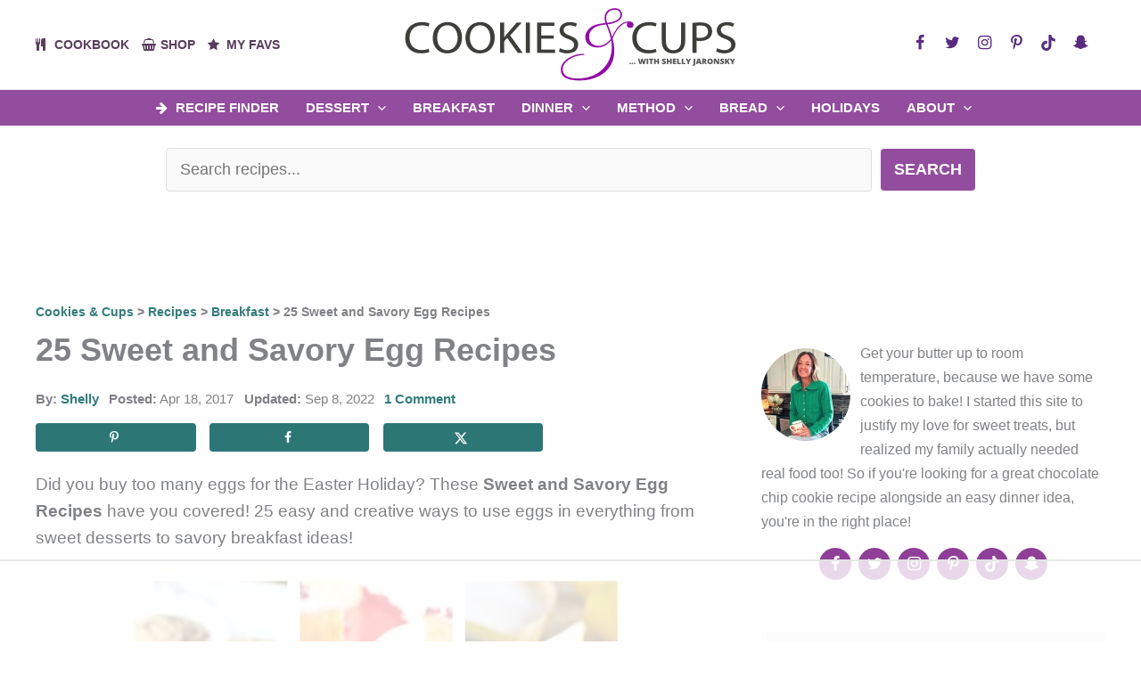

--- FILE ---
content_type: text/html
request_url: https://api.intentiq.com/profiles_engine/ProfilesEngineServlet?at=39&mi=10&dpi=936734067&pt=17&dpn=1&iiqidtype=2&iiqpcid=acfea6e3-74ac-4a7b-b6f5-2f0bce455d14&iiqpciddate=1769027736524&pcid=d29d8c92-e04f-49d9-820f-a9007cc7baf8&idtype=3&gdpr=0&japs=false&jaesc=0&jafc=0&jaensc=0&jsver=0.33&testGroup=A&source=pbjs&ABTestingConfigurationSource=group&abtg=A&vrref=https%3A%2F%2Fcookiesandcups.com%2Fits-an-egg-round-up%2F
body_size: 53
content:
{"abPercentage":97,"adt":1,"ct":2,"isOptedOut":false,"data":{"eids":[]},"dbsaved":"false","ls":true,"cttl":86400000,"abTestUuid":"g_9305ed17-6df9-4789-8153-ae3c5627db4c","tc":9,"sid":796008256}

--- FILE ---
content_type: text/html; charset=utf-8
request_url: https://www.google.com/recaptcha/api2/aframe
body_size: 270
content:
<!DOCTYPE HTML><html><head><meta http-equiv="content-type" content="text/html; charset=UTF-8"></head><body><script nonce="B1YUy0vBH7_0KkWZx5AOBw">/** Anti-fraud and anti-abuse applications only. See google.com/recaptcha */ try{var clients={'sodar':'https://pagead2.googlesyndication.com/pagead/sodar?'};window.addEventListener("message",function(a){try{if(a.source===window.parent){var b=JSON.parse(a.data);var c=clients[b['id']];if(c){var d=document.createElement('img');d.src=c+b['params']+'&rc='+(localStorage.getItem("rc::a")?sessionStorage.getItem("rc::b"):"");window.document.body.appendChild(d);sessionStorage.setItem("rc::e",parseInt(sessionStorage.getItem("rc::e")||0)+1);localStorage.setItem("rc::h",'1769027747503');}}}catch(b){}});window.parent.postMessage("_grecaptcha_ready", "*");}catch(b){}</script></body></html>

--- FILE ---
content_type: text/plain
request_url: https://rtb.openx.net/openrtbb/prebidjs
body_size: -226
content:
{"id":"0d591180-c85c-460e-9c41-1649c256e745","nbr":0}

--- FILE ---
content_type: text/plain
request_url: https://rtb.openx.net/openrtbb/prebidjs
body_size: -226
content:
{"id":"39a5b2dd-1e9e-4955-9f29-7ee171166900","nbr":0}

--- FILE ---
content_type: text/plain
request_url: https://rtb.openx.net/openrtbb/prebidjs
body_size: -226
content:
{"id":"bef853c6-085f-4fa0-9419-c6bc651f5305","nbr":0}

--- FILE ---
content_type: text/plain
request_url: https://rtb.openx.net/openrtbb/prebidjs
body_size: -226
content:
{"id":"a7f5b41c-d663-4f1d-b7c3-c62157b9de49","nbr":0}

--- FILE ---
content_type: text/plain; charset=UTF-8
request_url: https://at.teads.tv/fpc?analytics_tag_id=PUB_17002&tfpvi=&gdpr_consent=&gdpr_status=22&gdpr_reason=220&ccpa_consent=&sv=prebid-v1
body_size: 56
content:
YWNlZjU4NDUtNGUyMi00NTRjLWJlMmMtYjI3YmFhNmE3NDRkIy02LTc=

--- FILE ---
content_type: text/plain
request_url: https://rtb.openx.net/openrtbb/prebidjs
body_size: -226
content:
{"id":"2be2d073-4df3-41df-a51a-dc344577692e","nbr":0}

--- FILE ---
content_type: text/plain
request_url: https://rtb.openx.net/openrtbb/prebidjs
body_size: -226
content:
{"id":"a236fea3-0f0f-45ce-91b4-a83bbc9f174a","nbr":0}

--- FILE ---
content_type: text/plain
request_url: https://rtb.openx.net/openrtbb/prebidjs
body_size: -226
content:
{"id":"fe4b819c-1862-41d5-89eb-5cbd34d2912d","nbr":0}

--- FILE ---
content_type: text/plain
request_url: https://rtb.openx.net/openrtbb/prebidjs
body_size: -226
content:
{"id":"2ec39116-ab6f-4c77-b656-e8cc4a19af8a","nbr":0}

--- FILE ---
content_type: text/plain
request_url: https://rtb.openx.net/openrtbb/prebidjs
body_size: -226
content:
{"id":"2a0db90e-bb8a-469a-8050-63d811799455","nbr":0}

--- FILE ---
content_type: text/plain
request_url: https://rtb.openx.net/openrtbb/prebidjs
body_size: -86
content:
{"id":"33bc2069-a505-443b-9bd3-024e47c9f51d","nbr":0}

--- FILE ---
content_type: text/plain
request_url: https://rtb.openx.net/openrtbb/prebidjs
body_size: -226
content:
{"id":"9f6986fe-a727-4552-97e5-14cd299d9866","nbr":0}